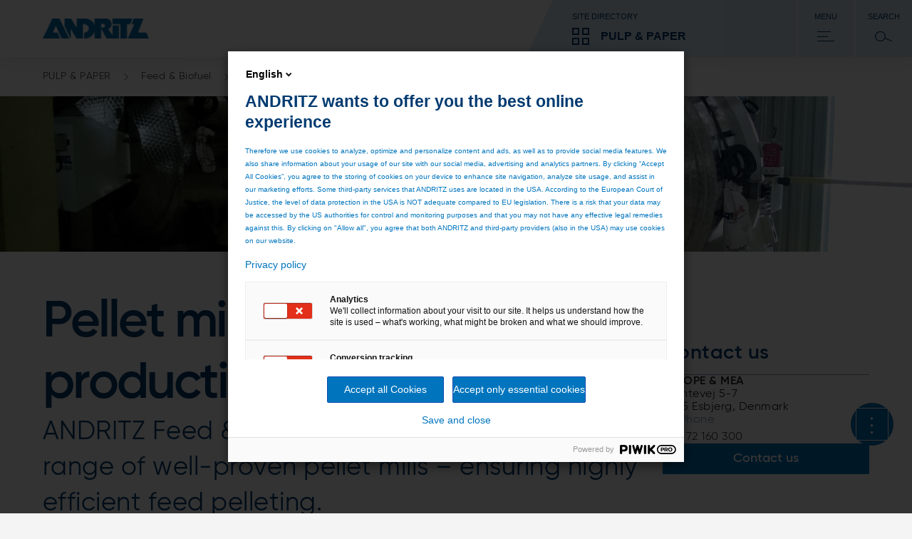

--- FILE ---
content_type: application/javascript
request_url: https://andritz.piwik.pro/ppas.js
body_size: 26104
content:
/*
 JavaScript tracking client

 @source https://github.com/piwik/piwik/blob/master/js/piwik.js
 @license https://opensource.org/licenses/BSD-3-Clause BSD-3 Clause (also in js/LICENSE.txt)
 @license magnet:?xt=urn:btih:c80d50af7d3db9be66a4d0a86db0286e4fd33292&dn=bsd-3-clause.txt BSD-3-Clause
*/
(function(){function O(a){"@babel/helpers - typeof";return O="function"==typeof Symbol&&"symbol"==typeof Symbol.iterator?function(c){return typeof c}:function(c){return c&&"function"==typeof Symbol&&c.constructor===Symbol&&c!==Symbol.prototype?"symbol":typeof c},O(a)}function G(){console.error.apply(console,arguments)}function hd(){console.warn.apply(console,arguments)}function id(){if(gc)return Ya.exports;gc=1;(function(a,c){(function(e,g){a.exports=g()})(jd,function(){function e(r){return r.charAt(0).toUpperCase()+
r.substring(1)}function g(r){return function(){return this[r]}}function h(r){if(r)for(var t=0;t<v.length;t++)if(void 0!==r[v[t]])this["set"+e(v[t])](r[v[t]])}var p=["isConstructor","isEval","isNative","isToplevel"],n=["columnNumber","lineNumber"],q=["fileName","functionName","source"],v=p.concat(n,q,["args"],["evalOrigin"]);h.prototype={getArgs:function(){return this.args},setArgs:function(r){if("[object Array]"!==Object.prototype.toString.call(r))throw new TypeError("Args must be an Array");this.args=
r},getEvalOrigin:function(){return this.evalOrigin},setEvalOrigin:function(r){if(r instanceof h)this.evalOrigin=r;else if(r instanceof Object)this.evalOrigin=new h(r);else throw new TypeError("Eval Origin must be an Object or StackFrame");},toString:function(){var r=this.getFileName()||"",t=this.getLineNumber()||"",F=this.getColumnNumber()||"",K=this.getFunctionName()||"";return this.getIsEval()?r?"[eval] ("+r+":"+t+":"+F+")":"[eval]:"+t+":"+F:K?K+" ("+r+":"+t+":"+F+")":r+":"+t+":"+F}};h.fromString=
function(r){var t=r.indexOf("("),F=r.lastIndexOf(")"),K=r.substring(0,t);t=r.substring(t+1,F).split(",");r=r.substring(F+1);if(0===r.indexOf("@")){var J=/@(.+?)(?::(\d+))?(?::(\d+))?$/.exec(r,""),U=J[1],H=J[2];J=J[3]}return new h({functionName:K,args:t||void 0,fileName:U,lineNumber:H||void 0,columnNumber:J||void 0})};for(var w=0;w<p.length;w++)h.prototype["get"+e(p[w])]=g(p[w]),h.prototype["set"+e(p[w])]=function(r){return function(t){this[r]=!!t}}(p[w]);for(p=0;p<n.length;p++)h.prototype["get"+e(n[p])]=
g(n[p]),h.prototype["set"+e(n[p])]=function(r){return function(t){if(isNaN(parseFloat(t))||!isFinite(t))throw new TypeError(r+" must be a Number");this[r]=Number(t)}}(n[p]);for(n=0;n<q.length;n++)h.prototype["get"+e(q[n])]=g(q[n]),h.prototype["set"+e(q[n])]=function(r){return function(t){this[r]=String(t)}}(q[n]);return h})})(Ya);return Ya.exports}function Ma(a){var c=/^(?:(?:https?|ftp):)\/*(?:[^@?]+@)?([^:/#]+)/.exec(a);return c?c[1]:a}function hc(a){var c=document.createElement("a");c.href=a;return{href:c.href,
hostname:c.hostname,pathname:c.pathname}}function ic(a,c){a=String(a);if(-1===a.indexOf("?"+c+"=")&&-1===a.indexOf("&"+c+"="))return a;var e=a.indexOf("?");if(-1===e)return a;var g=a.substr(e+1);e=a.substr(0,e);if(g){var h="",p=g.indexOf("#");-1!==p&&(h=g.substr(p+1),g=g.substr(0,p));p=g.split("&");for(var n=p.length-1;0<=n;n--)g=p[n].split("=")[0],g===c&&p.splice(n,1);(g=p.join("&"))&&(e=e+"?"+g);h&&(e+="#"+h)}return e}function jc(a){return(a=/^([a-z]+):/.exec(a))?a[1]:null}function tb(a,c){a=String(a).toLowerCase();
c=String(c).toLowerCase();if(a===c)return!0;if("."===c.slice(0,1)){if(a===c.slice(1))return!0;var e=a.length-c.length;if(0<e&&a.slice(e)===c)return!0}return!1}function Za(a,c){var e=document.createElement("a");0!==a.indexOf("//")&&0!==a.indexOf("http")&&(0===a.indexOf("*")&&(a=a.substr(1)),0===a.indexOf(".")&&(a=a.substr(1)),a="http://"+a);e.href=c.toAbsoluteUrl(a);return e.pathname?e.pathname:""}function $a(a,c){return c&&a?0===String(a).indexOf(c):!1}function ub(a,c){var e=(new RegExp("[\\?&#]"+
c+"=([^&#]*)")).exec(a);return e?decodeURIComponent(e[1]):""}function ab(a,c){a=ic(a,c.visitorIdUrlParameter);return c.discardHashTag?a.replace(/#.*/,""):a}function x(a){return"undefined"!==typeof a}function xa(a){return"function"===typeof a}function Na(a){return"object"===O(a)}function P(a){return"string"===typeof a||a instanceof String}function qa(a){return"number"===typeof a||P(a)&&!isNaN(a)&&""!==a}function Oa(a){var c=a.length;"."===a.charAt(--c)&&(a=a.slice(0,c));"*."===a.slice(0,2)&&(a=a.slice(1));
-1!==a.indexOf("/")&&(a=a.substr(0,a.indexOf("/")));return a}function kd(a,c,e){a||(a="");c||(c="");if("translate.googleusercontent.com"===a)""===e&&(e=c),c=ub(c,"u"),a=Ma(c);else if("cc.bingj.com"===a||"webcache.googleusercontent.com"===a||"74.6."===a.slice(0,5))c=document.links[0].href,a=Ma(c);return[a,c,e]}function Z(a,c){if(a&&a.indexOf)return a.indexOf(c);if(!x(a)||null===a||0===a.length)return-1;for(var e=0;e<a.length;){if(a[e]===c)return e;e++}return-1}function kc(a){if(a)return!x(a.children)&&
x(a.childNodes)||x(a.children)?a.children:[]}function vb(a){var c;for(c=a.parentNode;null!==c&&x(c)&&!u.isLinkElement(a);)a=c,c=a.parentNode;return a}function wb(a){return Math.round((a||new Date).getTime()/1E3)}function xb(a,c){a=String(a);return 0===a.lastIndexOf(c,0)}function ya(a,c){a=String(a);return-1!==a.indexOf(c,a.length-c.length)}function lc(a,c){a=String(a);return a.substr(0,a.length-c)}function yb(a,c){var e="(^| )(piwik[_-]"+c;if(a)for(var g=0;g<a.length;g++)e+="|"+a[g];return new RegExp(e+
")( |$)")}function ld(a,c){var e=u.getAttributeValueFromNode(a,"href");if(!e)return!1;var g=e.split("://");if(2!==g.length)return!1;e=g[0].toLowerCase();g=g[1];var h=g.indexOf("?");g=-1===h?g:g.slice(0,h);h=[];for(var p=0;p<c.length;p++){var n=c[p];md.test(n)&&h.push(n)}for(p=0;p<h.length;p++){var q=h[p].split("://");if(2!==q.length)break;n=q[0].toLowerCase();q=q[1];if(e===n&&mc(g,q))return!0}return!1}function mc(a,c){xb(c,"/")||(c="/"+c);xb(a,"/")||(a="/"+a);if("/"===c||"/*"===c||a===c)return!0;
c=String(c).toLowerCase();a=String(a).toLowerCase();if(ya(c,"*"))return(c=c.slice(0,-1))&&"/"!==c&&a!==c?0===a.indexOf(c):!0;ya(a,"/")||(a+="/");ya(c,"/")||(c+="/");return 0===a.indexOf(c)}function nc(a,c,e,g){for(var h=0;h<e.length;h++){var p=Oa(e[h]),n=Za(e[h],g);if(tb(a,p)&&mc(c,n))return!0}return!1}function oc(a,c,e){a=vb(a);if(u.hasNodeAttribute(a,"href")){var g=u.getAttributeValueFromNode(a,"href");if(g&&!$a(g,e.configTrackerUrl)){var h=hc(g),p=h.pathname||Za(g,c);g=h.hostname||Ma(h.href);var n=
g.toLowerCase();h=h.href.replace(g,n);if(!/^(javascript|vbscript|jscript|mocha|livescript|ecmascript|mailto|tel|data|blob):/i.test(h)&&(g=a.className,c=nc(n,p,e.configHostsAlias,c),a=u.hasNodeAttribute(a,"download"),$a(h,e.configTrackerUrl)?e=0:(p=yb(e.configDownloadClasses,"download"),n=yb(e.configLinkClasses,"link"),e=new RegExp("\\.("+e.configDownloadExtensions.join("|")+")([?&#]|$)","i"),e=n.test(g)?"link":a||p.test(g)||e.test(h)?"download":c?0:"link"),e))return{type:e,href:h}}}}function Q(a,
c,e){return 0<=c&&c<=e?"&"+a+"="+c:""}function R(a,c){var e=a[c];return"number"!==typeof e?0:Math.round(e-(a.navigationStart||0))}function nd(a){var c,e={state:"loading"};if(null!==(c=navigator.userAgentData)&&void 0!==c&&c.getHighEntropyValues)navigator.userAgentData.getHighEntropyValues(od).then(function(g){e={state:"available",hints:g};a.onResolve()})["catch"](function(){e={state:"unavailable"};a.onResolve()});else e={state:"unavailable"};return{getState:function(){return e}}}function pc(a){if(!(a instanceof
Array))return{isValid:!1,error:"[enableHeartBeatTimer] - 'timers' parameter if specified, has to be array of numbers. Received: '".concat(a,"'")};if(0===a.length)return{isValid:!1,error:"[enableHeartBeatTimer] - 'timers' cannot be empty array"};for(var c=0;c<a.length;c++)if("number"!==typeof a[c])return{isValid:!1,error:"[enableHeartBeatTimer] - 'timers' array has to contain only numeric values. Received: '".concat(a,"'")};return{isValid:!0}}function pd(a){var c=!1,e=!1,g=!0,h=qc,p,n=0,q=function(){var r=
h[n];p=void 0===r?void 0:window.setTimeout(function(){if(g)a.onPing(ra.PeriodicHeartbeat);n++;q()},1E3*r)},v=function(){e&&(q(),e=!1);g||(g=!0,a.onPing(ra.PeriodicHeartbeat))},w=function(){g=!1;a.onPing(ra.BlurHeartbeat)};return{enable:function(){c=!0;window.addEventListener("focus",v);window.addEventListener("blur",w);document.hasFocus()?q():e=!0},disable:function(){e=c=!1;clearTimeout(p);p=void 0;n=0;window.removeEventListener("focus",v);window.removeEventListener("blur",w)},setTimings:function(r){var t=
pc(r);t.isValid||G(t.error);h=r},isEnabled:function(){return c}}}function qd(){var a=[[/g/g,"10"],[/h/g,"11"],[/i/g,"12"],[/j/g,"13"],[/k/g,"14"],[/l/g,"15"],[/m/g,"16"],[/n/g,"17"],[/o/g,"18"],[/p/g,"19"],[/q/g,"1a"],[/r/g,"1b"],[/s/g,"1c"],[/t/g,"1d"],[/u/g,"1e"],[/v/g,"1f"],[/w/g,"20"],[/x/g,"21"],[/y/g,"22"],[/z/g,"23"],[/_/g,"3e"],[/-/g,"3f"]],c=/^[0-9a-f]{16}$/;return function(e){if(e&&!c.test(e)){e=e.toLowerCase().substr(4,16);for(var g=0;g<a.length;g+=1)e=e.replace(a[g][0],a[g][1]);e=e.substr(0,
16)}return e}}function rd(a){return{transformIfAMPCookie:qd(),getCookieName:function(c){var e=a.getCookiesConfig();return e.cookieNamePrefix+c+"."+e.trackerSiteId+"."+e.domainHash},getCookie:function(c){return a.getCookiesConfig().cookiesDisabled?0:(c=(new RegExp("(^|;)[ ]*"+c+"=([^;]*)")).exec(a.documentAlias.cookie))?a.decodeWrapper(c[2])||0:0},setCookie:function(c,e,g){var h=a.getCookiesConfig();h.msToExpire=g?g.msToExpire||h.msToExpire:h.msToExpire;h.path=g?g.path||h.path:h.path;h.cookiesDisabled||
(e=a.encodeWrapper(e),g=h.msToExpire?new Date(Date.now()+h.msToExpire):void 0,c=c+"="+e+(g?";expires="+g.toUTCString():"")+";path="+(h.path||"/")+(h.domain?";domain="+h.domain:"")+(h.isSecure?";secure":"")+";SameSite=Lax",document.cookie=c)},deleteCookie:function(c){this.setCookie(c,"",{msToExpire:-86400})},hasCookies:function(){if(a.getCookiesConfig().cookiesDisabled)return"0";if(!x(a.navigatorAlias.cookieEnabled)){var c=this.getCookieName("_pk_testcookie");this.setCookie(c,"1");var e="1"===this.getCookie(c)?
"1":"0";this.deleteCookie(c);return e}return a.navigatorAlias.cookieEnabled?"1":"0"}}}function zb(a){function c(g,h){if(window.getComputedStyle)return document.defaultView.getComputedStyle(g,null)[h];if(g.currentStyle)return g.currentStyle[h]}function e(g,h,p,n,q,v,w){var r=g.parentNode,t;a:{for(t=g.parentNode;t;){if(t===document){t=!0;break a}t=t.parentNode}t=!1}if(!t)return!1;if(9===r.nodeType)return!0;if("0"===c(g,"opacity")||"none"===c(g,"display")||"hidden"===c(g,"visibility"))return!1;x(h)&&
x(p)&&x(n)&&x(q)&&x(v)&&x(w)||(h=g.offsetTop,q=g.offsetLeft,n=h+g.offsetHeight,p=q+g.offsetWidth,v=g.offsetWidth,w=g.offsetHeight);if(a===g&&(0===w||0===v)&&"hidden"===c(g,"overflow"))return!1;if(r){if("hidden"===c(r,"overflow")||"scroll"===c(r,"overflow"))if(q+1>r.offsetWidth+r.scrollLeft||q+v-1<r.scrollLeft||h+1>r.offsetHeight+r.scrollTop||h+w-1<r.scrollTop)return!1;g.offsetParent===r&&(q+=r.offsetLeft,h+=r.offsetTop);return e(r,h,p,n,q,v,w)}return!0}return a?e(a):!1}function rc(a){var c=function(za,
aa){return za<<aa|za>>>32-aa},e=function(za){var aa="",ea;for(ea=7;0<=ea;ea--){var Ab=za>>>4*ea&15;aa+=Ab.toString(16)}return aa},g,h=[],p=1732584193,n=4023233417,q=2562383102,v=271733878,w=3285377520,r=[];a=unescape(encodeURIComponent(a));var t=a.length;for(g=0;g<t-3;g+=4){var F=a.charCodeAt(g)<<24|a.charCodeAt(g+1)<<16|a.charCodeAt(g+2)<<8|a.charCodeAt(g+3);r.push(F)}switch(t&3){case 0:g=2147483648;break;case 1:g=a.charCodeAt(t-1)<<24|8388608;break;case 2:g=a.charCodeAt(t-2)<<24|a.charCodeAt(t-
1)<<16|32768;break;case 3:g=a.charCodeAt(t-3)<<24|a.charCodeAt(t-2)<<16|a.charCodeAt(t-1)<<8|128}for(r.push(g);14!==(r.length&15);)r.push(0);r.push(t>>>29);r.push(t<<3&4294967295);for(a=0;a<r.length;a+=16){for(g=0;16>g;g++)h[g]=r[a+g];for(g=16;79>=g;g++)h[g]=c(h[g-3]^h[g-8]^h[g-14]^h[g-16],1);F=p;t=n;var K=q;var J=v;var U=w;for(g=0;19>=g;g++){var H=c(F,5)+(t&K|~t&J)+U+h[g]+1518500249&4294967295;U=J;J=K;K=c(t,30);t=F;F=H}for(g=20;39>=g;g++)H=c(F,5)+(t^K^J)+U+h[g]+1859775393&4294967295,U=J,J=K,K=c(t,
30),t=F,F=H;for(g=40;59>=g;g++)H=c(F,5)+(t&K|t&J|K&J)+U+h[g]+2400959708&4294967295,U=J,J=K,K=c(t,30),t=F,F=H;for(g=60;79>=g;g++)H=c(F,5)+(t^K^J)+U+h[g]+3395469782&4294967295,U=J,J=K,K=c(t,30),t=F,F=H;p=p+F&4294967295;n=n+t&4294967295;q=q+K&4294967295;v=v+J&4294967295;w=w+U&4294967295}H=e(p)+e(n)+e(q)+e(v)+e(w);return H.toLowerCase()}function Aa(a,c){if("undefined"===typeof a)return!0;if("object"!==O(a)||null===a)return G("[".concat(c,"]: parameter 'options' have to be of type object or undefined. Received: ").concat(JSON.stringify(a))),
!1;if("string"===typeof a.currencyCode||"undefined"===typeof a.currencyCode)return!0;G("[".concat(c,"]: parameter 'options.currencyCode' has to be of type string or undefined Received: ").concat(JSON.stringify(a.currencyCode)));return!1}function X(a,c,e,g){if(a.addEventListener)return a.addEventListener(c,e,g),!0;if(a.attachEvent)return a.attachEvent("on"+c,e);a["on"+c]=e}function sd(a){var c={};if(!/MSIE/.test(navigator.userAgent)){if(navigator.mimeTypes&&navigator.mimeTypes.length)for(var e in Bb)if(Object.prototype.hasOwnProperty.call(Bb,
e)){var g=navigator.mimeTypes[Bb[e]];c[e]=g&&g.enabledPlugin?"1":"0"}xa(navigator.javaEnabled)&&navigator.javaEnabled()&&(c.java="1");xa(window.GearsFactory)&&(c.gears="1");c.cookie=a()}a=parseInt(screen.width,10);e=parseInt(screen.height,10);c.res=a+"x"+e;return c}function sc(a,c){c||(c=rc);return c((navigator.userAgent||"")+(navigator.platform||"")+JSON.stringify(a)).slice(0,6)}function tc(a){var c=Math.floor((new Date).getTime()/1E3);a=sc(a);return String(c)+a}function td(a,c,e,g){if(!e.crossDomainTrackingEnabled)return"";
g||(g=ub);a=g(a,e.configVisitorIdUrlParameter);if(!a)return"";a=String(a);g=/^[a-zA-Z0-9]+$/;if(16===a.length&&g.test(a))return a;if(32===a.length&&g.test(a)){a:{g=a.substr(16,32);e=e.configVisitorIdUrlParameterTimeoutInSeconds;g=String(g);c=sc(c);var h=c.length,p=g.substr(-1*h,h);if((g=parseInt(g.substr(0,g.length-h),10))&&p&&p===c){c=Math.floor((new Date).getTime()/1E3);if(0>=e){e=!0;break a}if(c>=g&&c<=g+e){e=!0;break a}}e=!1}if(e)return a.substr(0,16)}return""}function uc(a,c,e){if(a&&u.hasNodeAttribute(a,
"href")){var g=u.getAttributeValueFromNode(a,"href");g&&!$a(g,e.configTrackerUrl)&&(g=(e.crossDomainTrackingLinkDecorator||vc)(g,c+tc(e.browserFeatures),e.configVisitorIdUrlParameter),null!==g&&u.setAnyAttribute(a,"href",g))}}function vc(a,c,e){a=ic(a,e);a=String(a);c||(c="");var g=document.createElement("a");g.href=a;a=g.search.split("&");a.push(encodeURIComponent(e)+"="+encodeURIComponent(c));""===a[0]&&a.shift();g.search=a.join("&");return g.href}function ud(a,c,e){for(var g=[],h=[],p=[],n=0;n<
a.length;n++){var q=a[n];q&&(-1<Z(c,q[0])?g.push(q):-1<Z(e,q[0])?p.push(q):h.push(q))}return{toApplyFirst:g,toApplySecond:h,toApplyLast:p}}function bb(a,c,e){x(e)||(e="");try{return a[c]||e}catch(g){return e}}function Cb(a){if(!a)return!0;var c,e=!0;for(c in a)Object.prototype.hasOwnProperty.call(a,c)&&(e=!1);return e}function Ba(){for(var a=0;a<arguments.length;a+=1){var c=arguments[a];if(!Array.isArray(c)){G("[".concat(I.queueName,".push()]: expected array as argument, got ").concat(JSON.stringify(c),
". Example: ").concat(I.queueName,".push(['methodName', parameters]) or ").concat(I.queueName,".push([function(){}])"));break}for(var e=c.shift(),g=0;g<S.length;g++){var h=S[g];if(xa(e))e.apply(h,c);else if(P(e)){h[e]?h[e].apply(h,c):(h="The method '".concat(e,"' was not found in \"").concat(I.queueName,'" variable.  Please have a look at the Piwik tracker documentation'),G(h));if("addTracker"===e)break;if("setTrackerUrl"===e||"setSiteId"===e)break}}}}function cb(a,c,e,g){if(a.removeEventListener)return a.removeEventListener(c,
e,g),!0;if(a.detachEvent)return a.detachEvent("on"+c,e);a["on"+c]===e&&delete a["on"+c]}function Ca(a){"complete"===C.readyState?a():A.addEventListener?A.addEventListener("load",a):A.attachEvent&&A.attachEvent("onload",a)}function Pa(a){var c=!1;(c=C.attachEvent?"complete"===C.readyState:"loading"!==C.readyState)?a():(C.addEventListener?X(C,"DOMContentLoaded",function g(){C.removeEventListener("DOMContentLoaded",g,!1);c||(c=!0,a())}):C.attachEvent&&(C.attachEvent("onreadystatechange",function g(){"complete"===
C.readyState&&(C.detachEvent("onreadystatechange",g),c||(c=!0,a()))}),C.documentElement.doScroll&&A===A.top&&function h(){if(!c){try{C.documentElement.doScroll("left")}catch(p){setTimeout(h,0);return}c=!0;a()}}()),X(A,"load",function(){c||(c=!0,a())},!1))}function vd(){var a="";try{var c;a=(null===(c=A.top)||void 0===c?void 0:c.document.referrer)||""}catch(e){if(A.parent)try{a=A.parent.document.referrer}catch(g){a=""}}""===a&&(a=C.referrer);return a}function fa(a){return a&&String(a)===a?a.replace(/^\s+|\s+$/g,
""):a}function wc(a,c){return a&&c?a.contains?a.contains(c):a===c?!0:a.compareDocumentPosition?!!(a.compareDocumentPosition(c)&16):!1:!1}function Db(a,c){function e(b){if(!1===Eb||!0===Fb){var d=new Date;null!==Gb&&18E5<d.getTime()-Gb.getTime()||(d=H("ping=".concat(b),null,"ping"),b=b!==ra.PeriodicHeartbeat,q(d,L,null,b,b?"beacon":void 0))}}function g(b,d){var f=new Image(1,1);f.onload=function(){xa(d)&&d()};b=-1!==b.indexOf("send_image=0")?b.replace("&send_image=0","&send_image=1"):b+"&send_image=1";
f.src=ba+(0>ba.indexOf("?")?"?":"&")+b}function h(b,d,f){x(f)&&null!==f||(f=!0);try{var k=A.XMLHttpRequest?new A.XMLHttpRequest:A.ActiveXObject?new ActiveXObject("Microsoft.XMLHTTP"):null;k.open("POST",ba,!0);k.onreadystatechange=function(){4!==this.readyState||200<=this.status&&300>this.status||!f?4===this.readyState&&"function"===typeof d&&d():g(b,d)};k.setRequestHeader("Content-Type",Hb);k.send(b)}catch(l){f&&g(b,d)}}function p(b){b=(new Date).getTime()+b;if(!db||b>db)db=b}function n(b,d){var f=
(new Date).getTime();xc=f;Da&&f<Da?(f=Da-f,setTimeout(b,f),d&&p(f+50),Da+=50):(void 0===Da&&(Da=f+800),b())}function q(b,d,f,k,l){if(Ib){var z=yc.getState();if("loading"===z.state){eb.push({type:"single",request:b,delay:d,callback:f,force:k,method:l});return}"available"===z.state&&(b+=zc(z.hints))}xa(Qa)&&(b=Qa(b)||"");if(!fb&&b){var y=l||gb,D=!f&&sa.sendBeacon&&A.Blob&&65536>=b.length,N=!0;l=function(){if("beacon"===y&&D){var ca=new A.Blob([String(b)],{type:Hb});sa.sendBeacon(ba,ca)?N=!1:h(b,f)}else"POST"===
y||2E3<String(b).length?h(b,f):g(b,f);N&&p(d)};k?l():n(l,N)}}function v(b,d){var f=fb?!1:b?0<b.length:!1;if(f){if(Ib){f=yc.getState();if("loading"===f.state){eb.push({type:"bulk",requests:b,delay:d});return}if("available"===f.state)for(var k=0;k<b.length;k++)b[k]+=zc(f.hints)}if(xa(Qa)){f=[];for(k=0;k<b.length;k++){var l=Qa(b[k]);l&&f.push(l)}if(0>=f.length)return;b=f}var z='{"requests":["?'+b.join('","?')+'"]}';n(function(){h(z,null,!1);"beacon"!==gb&&p(d)},!1)}}function w(){Ac=Bc((hb||Ra)+(ib||
"/")).slice(0,4)}function r(){var b=M.getCookieName("cvar");b=M.getCookie(b);return P(b)&&b.length&&(b=JSON.parse(b),Na(b))?b:{}}function t(){Ea||(Ea=td(jb,ja,{crossDomainTrackingEnabled:Fa,configVisitorIdUrlParameter:"pk_vid",configVisitorIdUrlParameterTimeoutInSeconds:Cc},Dc));var b=wb(new Date),d=M.getCookieName("id");d=M.getCookie(d);return P(d)&&d.length?(d=d.split("."),d[0]=M.transformIfAMPCookie(d[0]),6>d.length&&(d[1]=b,d[2]=0,d[3]=b,d[4]="",d[5]=""),d.unshift("0"),Ea.length&&(d[1]=Ea),d):
d=["1",Ea.length?Ea:"0"===M.hasCookies()?"":Bc((sa.userAgent||"")+(sa.platform||"")+JSON.stringify(ja)+(new Date).getTime()+Math.random()).slice(0,16),b,0,b,"",""]}function F(){var b=t(),d=b[0],f=b[1],k=b[2],l=b[3],z=b[4],y=b[5];x(b[6])||(b[6]="");return{newVisitor:d,uuid:f,createTs:k,visitCount:l,currentVisitTs:z,lastVisitTs:y,lastEcommerceOrderTs:b[6]}}function K(b){Ga&&(x(b)||(b=F()),b=b.uuid+"."+b.createTs+"."+b.visitCount+"."+b.currentVisitTs+"."+b.lastVisitTs+"."+b.lastEcommerceOrderTs,M.setCookie(M.getCookieName("id"),
b,{msToExpire:Jb}))}function J(){var b=ta;ta=!1;var d;for(d=0;d<Kb.length;d++){var f=M.getCookieName(Kb[d]);0!==M.getCookie(f)&&M.deleteCookie(f)}ta=b}function U(b){var d=[];for(f in b)Object.prototype.hasOwnProperty.call(b,f)&&d.push(f);var f={};d.sort();var k=d.length,l;for(l=0;l<k;l++)f[d[l]]=b[d[l]];return f}function H(b,d,f,k){var l=new Date;var z=wb(l);var y=T,D=M.getCookieName("ses"),N=M.getCookieName("cvar"),ca=M.getCookie(D),Ta=Sa||jb;ta&&J();if(fb)return"";D=F();x(k)||(k="");var ua=C.characterSet||
C.charset;ua&&"utf-8"!==ua.toLowerCase()||(ua=void 0);!ca&&(ca=Ha/1E3,!D.lastVisitTs||z-Number(D.lastVisitTs)>ca)&&(D.visitCount=Number(D.visitCount)+1,D.lastVisitTs=D.currentVisitTs,D.currentVisitTs=z);xb(b,"action_name=")&&(Eb=kb,Fb=!!D.uuid,Gb=new Date);b+="&idsite="+Ga+"&rec=1&r="+String(Math.random()).slice(2,8)+"&h="+l.getHours()+"&m="+l.getMinutes()+"&s="+l.getSeconds()+"&url="+E(ab(Ta,{discardHashTag:Ua,visitorIdUrlParameter:"pk_vid"}))+(Lb.length?"&urlref="+E(ab(Lb,{discardHashTag:Ua,visitorIdUrlParameter:"pk_vid"})):
"")+(Ia&&Ia.length?"&uid="+E(Ia):"")+(kb?"&uia=1":"")+(D.uuid?"&_id="+D.uuid:"")+"&_idts="+D.createTs+"&_idvc="+D.visitCount+(D.lastVisitTs?"&_viewts="+D.lastVisitTs:"")+(String(D.lastEcommerceOrderTs).length?"&_ects="+D.lastEcommerceOrderTs:"")+(ua?"&cs="+E(ua):"")+"&ts_n="+E(lb||Mb)+"&ts_v="+E(Nb||Ob)+(Ec?"":"&rmip=1")+(Fc&&kb?"&dda=1":"");if(!Gc)for(m in ja)Object.prototype.hasOwnProperty.call(ja,m)&&(b+="&"+m+"="+ja[m]);l=[];if(d)for(m in d)Object.prototype.hasOwnProperty.call(d,m)&&/^dimension\d+$/.test(m)&&
(z=m.replace("dimension",""),l.push(parseInt(z,10)),l.push(String(z)),b+="&"+m+"="+d[m],delete d[m]);d&&Cb(d)&&(d=null);for(m in ha)Object.prototype.hasOwnProperty.call(ha,m)&&(z=-1===Z(l,m))&&(z=RegExp("[^\x00-\u007f]"),b=(-1!==navigator.userAgent.indexOf("MSIE")||0<navigator.appVersion.indexOf("Trident/"))&&null!==ha[m].match(z)?b+("&dimension"+m+"="+encodeURIComponent(ha[m])):b+("&dimension"+m+"="+ha[m]));for(m in oa)Object.prototype.hasOwnProperty.call(oa,m)&&(z=-1===Z(l,m))&&(b+="&dimension"+
encodeURIComponent(m)+"="+encodeURIComponent(oa[m]));d?b+="&data="+E(JSON.stringify(d)):pa&&(b+="&data="+E(JSON.stringify(pa)));Cb(ka)||(d=U(ka),b+="&cvar="+E(JSON.stringify(d)));Cb(Va)||(d=U(Va),b+="&e_cvar="+E(JSON.stringify(d)));if(T){b+="&_cvar="+E(JSON.stringify(T));for(m in y)Object.prototype.hasOwnProperty.call(y,m)&&(""===T[m][0]||""===T[m][1])&&delete T[m];Hc&&M.setCookie(N,JSON.stringify(T),{msToExpire:Ha})}var m=window.performance||window.mozPerformance||window.msPerformance||window.webkitPerformance;
m=null!==m&&void 0!==m&&m.timing?m.timing:null!==m&&void 0!==m&&m.getEntriesByType?m.getEntriesByType("navigation")[0]:void 0;y=null;Pb&&(Qb?y=Qb:m&&m.requestStart&&m.responseEnd&&(y=m.responseEnd-m.requestStart),null!==y&&(b+="&gt_ms="+Math.max(y,0)));y=m&&m.loadEventEnd&&0!==m.loadEventEnd&&m.fetchStart&&0!==m.fetchStart;Pb&&("log"===f||"ping"===f)&&2>=mb&&!Ic&&y&&(f="",m.unloadEventStart&&0!==m.unloadEventStart&&(f+=Q("t_us",R(m,"unloadEventStart"),65535)),m.unloadEventEnd&&0!==m.unloadEventEnd&&
(f+=Q("t_ue",R(m,"unloadEventEnd"),65535)),m.redirectStart&&0!==m.redirectStart&&(f+=Q("t_rs",R(m,"redirectStart"),65535)),m.redirectEnd&&0!==m.redirectEnd&&(f+=Q("t_re",R(m,"redirectEnd"),65535)),m.secureConnectionStart&&0!==m.secureConnectionStart&&(f+=Q("t_ss",R(m,"secureConnectionStart"),65535)),m.fetchStart&&0!==m.fetchStart&&(f+=Q("t_fs",R(m,"fetchStart"),65535)),m.domainLookupStart&&0!==m.domainLookupStart&&(f+=Q("t_ds",R(m,"domainLookupStart"),65535)),m.connectStart&&0!==m.connectStart&&(f+=
Q("t_cs",R(m,"connectStart"),65535)),m.connectEnd&&0!==m.connectEnd&&(f+=Q("t_ce",R(m,"connectEnd"),65535)),m.requestStart&&0!==m.requestStart&&(f+=Q("t_qs",R(m,"requestStart"),65535)),m.responseStart&&0!==m.responseStart&&(f+=Q("t_as",R(m,"responseStart"),65535)),m.responseEnd&&0!==m.responseEnd&&(f+=Q("t_ae",R(m,"responseEnd"),65535)),m.domLoading&&0!==m.domLoading&&(f+=Q("t_dl",R(m,"domLoading"),65535)),m.domInteractive&&0!==m.domInteractive&&(f+=Q("t_di",R(m,"domInteractive"),16777215)),m.domContentLoadedEventStart&&
0!==m.domContentLoadedEventStart&&(f+=Q("t_ls",R(m,"domContentLoadedEventStart"),16777215)),m.domContentLoadedEventEnd&&0!==m.domContentLoadedEventEnd&&(f+=Q("t_le",R(m,"domContentLoadedEventEnd"),16777215)),m.domComplete&&0!==m.domComplete&&(f+=Q("t_dc",R(m,"domComplete"),16777215)),m.loadEventEnd&&0!==m.loadEventEnd&&(f+=Q("t_ee",R(m,"loadEventEnd"),16777215)),b+=f,Ic=!0);nb&&(b+="&pv_id="+nb);D.lastEcommerceOrderTs=x(k)&&String(k).length?k:D.lastEcommerceOrderTs;K(D);M.setCookie(M.getCookieName("ses"),
"*",{msToExpire:Ha});Rb.length&&(b+="&"+Rb);return b}function za(b){if(!Na(b))return G("Invalid ecommerce product: "+JSON.stringify(b)),!1;if(!Object.prototype.hasOwnProperty.call(b,"sku"))return G("Missing required SKU property in ecommerce product: "+JSON.stringify(b)+"."),!1;var d=O(b.sku);return"string"!==d&&"number"!==d?(G("Product.sku has to be of type string or number. Received: ".concat(d,". In product: ").concat(JSON.stringify(b))),!1):Object.prototype.hasOwnProperty.call(b,"customDimensions")&&
!Na(b.customDimensions)?(G('Invalid "customDimensions" property. Expected Object type, but got: '+JSON.stringify(b)+"."),!1):!0}function aa(b,d,f,k){var l=new Date,z=[];var y=""+la("");y+="&e_t="+b;null!==k&&void 0!==k&&k.currencyCode&&(y+="&cur="+k.currencyCode);if(f){b=f.orderId;k=f.grandTotal;var D=f.subTotal;var N=f.tax;var ca=f.shipping;f=f.discount;if(b){y+="&ec_id="+E(b);var Ta=wb(l)}y+="&revenue="+k;qa(D)&&(y+="&ec_st="+D);qa(N)&&(y+="&ec_tx="+N);qa(ca)&&(y+="&ec_sh="+ca);qa(f)&&(y+="&ec_dt="+
f)}if(d){for(l=0;l<d.length;l+=1){x(d[l].name)||(d[l].name="");if(!x(d[l].category))d[l].category="";else if(d[l].category instanceof Array)for(f=0;f<d[l].category.length;f+=1)P(d[l].category[f])||(d[l].category[f]="");x(d[l].price)&&0!==String(d[l].price).length||(d[l].price=0);x(d[l].quantity)&&0!==String(d[l].quantity).length||(d[l].quantity=1);x(d[l].brand)&&0!==String(d[l].brand).length||(d[l].brand="");x(d[l].variant)&&0!==String(d[l].variant).length||(d[l].variant="");x(d[l].customDimensions)||
(d[l].customDimensions={});f=z;b=f.push;a:for(k=[String(d[l].sku),String(d[l].name),d[l].category,d[l].price,d[l].quantity,d[l].brand,String(d[l].variant),d[l].customDimensions].slice();0<k.length;){D=k[k.length-1];if(!(N=""===D)&&(N=Na(D)))b:{N=void 0;for(N in D)if(Object.hasOwnProperty.call(D,N)){N=!1;break b}N=!0}if(N)k.pop();else break a}b.call(f,k)}y+="&ec_products="+E(JSON.stringify(z))}y=H(y,pa,"ecommerce",Ta);q(y,L)}function ea(b){var d,f=!0;if(b instanceof Array){for(d=0;d<b.length;d+=1)f=
f&&za(b[d]);return f}G("Invalid ecommerce products. Expected value: array of objects. Recieved: "+JSON.stringify(b)+".");return!1}function Ab(b,d){var f;if("object"!==O(b)||null===b)return G("Invalid paymentInformation. Expected object. Recieved: "+JSON.stringify(b)+"."),!1;for(f=0;f<d.length;f+=1){var k=d[f];var l=b[k];if("orderId"===k){if(!x(l)||""===String(l))return G('Invalid paymentInformation. Expected object containing "'+k+'" attribute. Recieved: '+JSON.stringify(b)+"."),!1}else if(!qa(l))return G('Invalid paymentInformation. Expected object containing [number] "'+
k+'" attribute. Recieved: '+JSON.stringify(b)+"."),!1}return!0}function Jc(b,d,f){Aa(f,"ecommerceCartUpdate")||(f=void 0);qa(d)?ea(b)&&aa("cart-update",b,{grandTotal:d},f):G('ecommerceCartUpdate requires [number] "grandTotal" parameter. Recieved: '+JSON.stringify(d)+".")}function Kc(b,d,f){Aa(f,"ecommerceOrder")||(f=void 0);ea(b)&&Ab(d,["orderId","grandTotal"])&&aa("order",b,d,f)}function Lc(){var b,d=[];if(Y){for(b in Y)if(Object.prototype.hasOwnProperty.call(Y,b)){var f={sku:Y[b][0],name:Y[b][1],
category:Y[b][2],price:Y[b][3],quantity:Y[b][4]};d.push(f)}return d}return[]}function la(b){b=(b=b||ob)&&b.text?b.text:b;if(!P(b)){var d=document.getElementsByTagName("title");d&&x(d[0])&&(b=d[0].text)}return"action_name="+E(b||"")}function wd(b,d,f){var k="",l;for(l=0;6>l;l++)k+="abcdefghijklmnopqrstuvwxyz0123456789ABCDEFGHIJKLMNOPQRSTUVWXYZ".charAt(Math.floor(62*Math.random()));nb=k;b=H(la(b),d,"log");q(b,L,f)}function pb(b,d,f,k){if(b=B.buildInteractionRequestParams(b,d,f,k))return H("".concat(b,
"&").concat(la()),null,"contentInteraction")}function Sb(b,d){if(!b||!d)return!1;for(var f=B.findTargetNodes(b),k,l=0;l<f.length;l++)if(k=f[l],wc(k,d)&&B.shouldIgnoreInteraction(k))return!1;f=B.findTargetNodesNoDefault(b);if(!f||0===f.length)return!0;for(l=0;l<f.length;l++)if(k=f[l],wc(k,d))return!0;return!1}function Mc(b,d,f){if(b){var k=B.findParentContentNode(b);if(k&&Sb(k,b)&&(b=B.buildContentBlock(k)))return!b.target&&f&&(b.target=f),B.buildInteractionRequestParams(d,b.name,b.piece,b.target)}}
function Nc(b){if(0===va.length)return!1;var d,f;for(d=0;d<va.length;d++)if((f=va[d])&&f.name===b.name&&f.piece===b.piece&&f.target===b.target)return!0;return!1}function Oc(b){return function(d){if(b){var f=B.findParentContentNode(b),k;d&&(k=d.target||d.srcElement);k||(k=b);if(Sb(f,k)){"beacon"!==gb&&p(L);u.isLinkElement(b)&&u.hasNodeAttributeWithValue(b,"href")&&u.hasNodeAttributeWithValue(b,B.CONTENT_TARGET_ATTR)&&(d=u.getAttributeValueFromNode(b,"href"),$a(d||"",ba)||u.setAnyAttribute(b,B.CONTENT_TARGET_ATTR,
""));d=oc(b,B,{configTrackerUrl:ba,configDownloadClasses:Tb,configLinkClasses:Ub,configDownloadExtensions:ma,configHostsAlias:na});if(Ja&&d&&d.type)return d.type;if(k=B.buildContentBlock(f))if(f=k.name,d=k.piece,k=u.getAttributeValueFromNode(b,B.CONTENT_TARGET_ATTR)||k.target,f=pb("click",f,d,k))return q("".concat(f,"&").concat(la()),L),f}}}}function Pc(b){if(b&&b.length){var d,f,k;for(d=0;d<b.length;d++){var l=B.findTargetNodes(b[d]);for(k=0;k<l.length;k++)(f=l[k])&&!f.contentInteractionTrackingSetupDone&&
(f.contentInteractionTrackingSetupDone=!0,X(f,"click",Oc(f)))}}}function Qc(b,d){if(!b||!b.length)return[];var f,k;for(f=0;f<b.length;f++)Nc(b[f])?(b.splice(f,1),f--):va.push(b[f]);if(!b||!b.length)return[];Pc(d);var l=[];for(f=0;f<b.length;f++)(k=H("".concat(B.buildImpressionRequestParams(b[f].name,b[f].piece,b[f].target),"&").concat(la()),void 0,"contentImpressions"))&&l.push(k);return l}function Wa(b){var d=B.collectContent(b);return Qc(d,b)}function Vb(b){if(!b||!b.length)return[];var d;for(d=
0;d<b.length;d++)B.isNodeVisible(b[d])||(b.splice(d,1),d--);return b&&b.length?Wa(b):[]}function Rc(b,d,f){b=B.buildImpressionRequestParams(b,d,f);return H("".concat(b,"&").concat(la()),null,"contentImpression")}function Sc(b,d){if(b){var f=B.findParentContentNode(b);if(f=B.buildContentBlock(f))return d||(d="Unknown"),pb(d,f.name,f.piece,f.target)}}function Tc(b,d,f,k,l,z){if(0===fa(String(b)).length||0===fa(String(d)).length)return G("Error while logging event: Parameters `category` and `action` must not be empty or filled with whitespaces"),
!1;var y=H;b="e_c="+E(b)+"&e_a="+E(d)+(x(f)?"&e_n="+E(f):"")+(x(k)?"&e_v="+E(k):"");l=y(b+"&"+la(""),l,"event");q(l,L,z)}function Uc(b,d,f,k,l){d="".concat(la(),"&").concat(d,"=").concat(E(ab(b,{discardHashTag:Ua,visitorIdUrlParameter:"pk_vid"})));(b=Mc(l,"click",b))&&(d+="&"+b);f=H(d,f,"link");q(f,L,k,!0,"beacon")}function V(b){!Vc&&"prerendering"in C?C.prerendering?C.addEventListener("prerenderingchange",function f(){C.removeEventListener("prerenderingchange",f);b()}):b():b()}function Wb(b){if(Fa){var d=
vb(b);if(ld(d,na)){uc(d,String(F().uuid),{configVisitorIdUrlParameter:"pk_vid",configTrackerUrl:ba,browserFeatures:ja,crossDomainTrackingLinkDecorator:Xb});return}}if((d=oc(b,B,{configTrackerUrl:ba,configDownloadClasses:Tb,configLinkClasses:Ub,configDownloadExtensions:ma,configHostsAlias:na}))&&d.type)Uc(d.href,d.type,void 0,null,b);else if(Fa){b=vb(b);d=B;var f=na,k=Ra,l=u.getAttributeValueFromNode(b,"href");if(l)if(l=String(l),0!==l.indexOf("//")&&0!==l.indexOf("http://")&&0!==l.indexOf("https://"))d=
!1;else{var z=hc(l),y=z.pathname||Za(l,d);l=(z.hostname||Ma(l)).toLowerCase();d=nc(l,y,f,d)&&!tb(k,Oa(l))?!0:!1}else d=!1;d&&uc(b,String(F().uuid),{configVisitorIdUrlParameter:"pk_vid",configTrackerUrl:ba,browserFeatures:ja,crossDomainTrackingLinkDecorator:Xb})}}function Xa(b){return function(d){d=d||A.event;a:{var f=d;var k=f.which,l=O(f.button);k||"undefined"===l||(C.all&&!C.addEventListener?f.button&1?k=1:f.button&2?k=3:f.button&4&&(k=2):0===f.button||"0"===f.button?k=1:f.button&1?k=2:f.button&
2&&(k=3));switch(k){case 1:f="left";break a;case 2:f="middle";break a;case 3:f="right";break a}f=void 0}k=d.target||d.srcElement;"click"===d.type?(d=!1,b&&"middle"===f&&(d=!0),k&&!d&&Wb(k)):"mousedown"===d.type?"middle"===f&&k?(qb=f,rb=k):qb=rb=null:"mouseup"===d.type?(f===qb&&k===rb&&Wb(k),qb=rb=null):"contextmenu"===d.type&&Wb(k)}}function xd(b){function d(k){if(k.target){var l=k.target;if(l.closest)l=l.closest("a");else for(;l&&"A"!==l.tagName;)l=l.parentNode;Yb&&l&&!yb(Wc,"ignore").test(l.className)&&
Xa(b)(k)}}function f(){cb(document.body,"click",d,!1);b&&(cb(document.body,"mouseup",d,!1),cb(document.body,"mousedown",d,!1),cb(document.body,"contextmenu",d,!1))}Ja||(X(document.body,"click",d,!1),b&&(X(document.body,"mouseup",d,!1),X(document.body,"mousedown",d,!1),X(document.body,"contextmenu",d,!1)),Ja=f)}function Xc(b,d,f){function k(){l=!0}if(Ka)return!0;Ka=!0;var l=!1,z,y;Ca(function(){function D(m){setTimeout(function(){Ka&&(l=!1,f.trackVisibleContentImpressions(),D(m))},m)}function N(m){setTimeout(function(){Ka&&
(l&&(l=!1,f.trackVisibleContentImpressions()),N(m))},m)}function ca(m){if(!m)return!1;var W=m.getBoundingClientRect();if(0>=W.width||0>=W.height)return!1;W=null;if(A.getComputedStyle){var da;W=null===(da=C.defaultView)||void 0===da?void 0:da.getComputedStyle(m,null)}else!W&&m.currentStyle?W=m.currentStyle:W||(W={});return"0"===W.opacity||"none"===W.display||"hidden"===W.visibility?!1:m.parentNode instanceof Element?ca(m.parentNode):!0}function Ta(m){var W=[],da;for(da=0;da<m.length;da+=1)m[da].isIntersecting&&
ca(m[da].target)&&B.isOrWasNodeInViewport(m[da].target)&&W.push(m[da].target);m=Wa(W);v(m,L)}function ua(){if(A.IntersectionObserver){wa||(wa=new A.IntersectionObserver(Ta,{threshold:0}));var m=B.findContentNodes();for(y=0;y<m.length;y+=1)m[y].getAttribute(B.CONTENT_WATCHED_ATTR)||(wa.observe(m[y]),m[y].setAttribute(B.CONTENT_WATCHED_ATTR,"1"));return!0}return!1}(b||d&&0<d)&&ua();if(b){z=["scroll","resize"];for(y=0;y<z.length;y++)C.addEventListener?C.addEventListener(z[y],k):A.attachEvent("on"+z[y],
k);N(100)}d&&0<d&&(d=parseInt(d,10),D(d))})}function Yc(b,d,f,k){if(Zb){var l=String(b).substring(0,16E3);V(function(){var z=d+":"+f;k&&(z+=":"+k);var y=JSON.stringify({category:"JavaScript Errors",action:z,message:l});Zc&&-1!==Z($b,y)||($b.push(y),Tc("JavaScript Errors",z,l))})}}var ac=kd(C.domain,A.location.href,vd()),Ra=Oa(ac[0]),jb=ac[1],Lb=ac[2],Zb=!1,gb="beacon",Ec=!0,Fc=!1,Ib=!1,Hb="application/x-www-form-urlencoded; charset=UTF-8",ba=a||"",bc="",Rb="",Ga=c||"",kb=!1,Gc=!1,Eb=null,Fb=null,
Ia="",Ea="",cc=10,Sa,ob="",ma="7z aac apk arc arj asf asx avi azw3 bin csv deb dmg doc docx epub exe flv gif gz gzip hqx ibooks jar jpg jpeg js mobi mp2 mp3 mp4 mpg mpeg mov movie msi msp odb odf odg ods odt ogg ogv pdf phps png ppt pptx qt qtm ra ram rar rpm sea sit tar tbz tbz2 bz bz2 tgz torrent txt wav wma wmv wpd xls xlsx xml z zip".split(" "),na=[Ra],Wc=[],Tb=[],Ub=[],L=500,Gb=null,$c=!1,Ua=!1,pa,ad="_pk_",Cc=180,hb,ib,bd=!1,ta=!1,cd=!0,fb=!1,Vc=!1,Jb=339552E5,Ha=18E5,Pb=!0,Qb=0,Hc=!1,T,ka=
{},Va={},Qa,ha={},oa={},dc=200,Y={},ja={},va=[],Ka=!1,wa,Da,Ja=!1,Yb=!1,Fa=!1,Xb=vc,Dc=ub,xc=null,qb,rb,Bc=rc,Ac,nb,mb=0,Zc=!1,$b=[],Kb=["id","ses","cvar"],Mb="jstc",Ob="2.28.6",lb="",Nb="",yc=nd({onResolve:function(){for(var b=0;b<eb.length;b++){var d=eb[b];if("single"===d.type)q(d.request,d.delay,d.callback,d.force,d.method);else if("bulk"===d.type)v(d.requests,d.delay);else throw Error("[processQueue] unprocessable request type: ".concat(d));}}});try{ob=C.title}catch(b){ob=""}var La=pd({onPing:e}),
M=rd({decodeWrapper:yd,encodeWrapper:E,getCookiesConfig:function(){return{cookiesDisabled:ta,domain:hb,path:ib,isSecure:bd,trackerSiteId:Ga,cookieNamePrefix:ad,domainHash:Ac}},documentAlias:C,navigatorAlias:sa}),eb=[];this.setCustomVariableMaximumLength=function(b){dc=b};ja=sd(M.hasCookies);w();this.getQuery=function(){return u};this.getContent=function(){return B};this.buildContentImpressionRequest=Rc;this.buildContentInteractionRequest=pb;this.buildContentInteractionRequestNode=Sc;this.getContentImpressionsRequestsFromNodes=
Wa;this.getCurrentlyVisibleContentImpressionsRequestsIfNotTrackedYet=Vb;this.trackCallbackOnLoad=Ca;this.trackCallbackOnReady=Pa;this.buildContentImpressionsRequests=Qc;this.wasContentImpressionAlreadyTracked=Nc;this.appendContentInteractionToRequestIfPossible=Mc;this.setupInteractionsTracking=Pc;this.trackContentImpressionClickInteraction=Oc;this.internalIsNodeVisible=zb;this.isNodeAuthorizedToTriggerInteraction=Sb;this.getDomains=function(){return na};this.getConfigIdPageView=function(){return nb};
this.getConfigDownloadExtensions=function(){return ma};this.enableTrackOnlyVisibleContent=function(b,d){return Xc(b,d,this)};this.clearTrackedContentImpressions=function(){va=[]};this.getTrackedContentImpressions=function(){return va};this.clearEnableTrackOnlyVisibleContent=function(){Ka=!1;wa&&wa.disconnect();wa=void 0};this.disableLinkTracking=function(){"function"===typeof Ja&&Ja();Yb=Ja=!1};this.getConfigVisitorCookieTimeout=function(){return Jb};this.removeAllAsyncTrackersButFirst=function(){S=
[S[0]]};this.ping=function(){var b=H("ping=6",null,"ping");q(b,L)};this.getVisitorId=function(){return F().uuid};this.getVisitorInfo=function(){return t()};this.setTrackerUrl=function(b){ba=b};this.getTrackerUrl=function(){return ba};this.getPiwikUrl=function(){var b=this.getTrackerUrl();if(bc)b=bc;else{b=B.toAbsoluteUrl(b);var d=String(b);-1!==d.indexOf("?")&&(d=b.indexOf("?"),b=b.slice(0,d));ya(b,"ppms.php")?b=lc(b,8):ya(b,".php")&&(d=b.lastIndexOf("/"),b=b.slice(0,d+1));ya(b,"/js/")&&(b=lc(b,3))}return b};
this.addTracker=function(b,d){if(!d)throw Error("A siteId must be given to add a new tracker");x(b)&&null!==b||(b=this.getTrackerUrl());var f=new Db(b,d);S.push(f);return f};this.getSiteId=function(){return Ga};this.setSiteId=function(b){Ga=b;K();if(cd){var d=this.getTrackerUrl(),f=C.createElement("script");f.setAttribute("id","ppas_container_configuration");f.setAttribute("data-appid",b);b=f.setAttribute;var k=C.createElement("a");k.href=d;b.call(f,"data-host",k.host);C.getElementsByTagName("head")[0].appendChild(f)}};
this.setVisitorIdCookie=function(){K()};this.resetUserId=function(){Ia=""};this.setUserIsAnonymous=function(b){kb=b};this.setSessionIdStrictPrivacyMode=function(b){Gc=b};this.setTimingDataSamplingOnPageLoad=function(b){!0===b&&(b=1);!1===b&&(b=0);b=parseInt(b,10);0>b?b=0:100<b&&(b=100);cc=b};this.getTimingDataSamplingOnPageLoad=function(){return cc};this.setUserId=function(b){x(b)&&b.length&&(Ia=b)};this.getUserId=function(){return Ia};this.setCustomData=function(b,d){Na(b)?pa=b:(pa||(pa={}),pa[b]=
d)};this.getCustomData=function(){return pa};this.setCustomRequestProcessing=function(b){Qa=b};this.appendToTrackingUrl=function(b){Rb=b};this.getRequest=function(b){return H(b)};this.setCustomDimension=function(b,d){b=parseInt(b,10);0<b&&(Object.prototype.hasOwnProperty.call(oa,b)?hd("Custom dimension "+b+' was already set by "setCustomDimensionValue" method. Value set by "setCustomDimension" will be ignored.'):(x(d)||(d=""),P(d)||(d=String(d)),ha[b]=d))};this.getCustomDimension=function(b){b=parseInt(b,
10);if(0<b&&Object.prototype.hasOwnProperty.call(ha,b))return ha[b]};this.deleteCustomDimension=function(b){b=parseInt(b,10);0<b&&(delete ha[b],delete oa[b])};this.setCustomDimensionValue=function(b,d){b=parseInt(b,10);0<b&&(x(d)||(d=""),P(d)||(d=String(d)),oa[b]=d,delete ha[b])};this.getCustomDimensionValue=function(b){b=parseInt(b,10);if(0<b&&Object.prototype.hasOwnProperty.call(oa,b))return oa[b]};this.setCustomVariable=function(b,d,f,k){x(k)||(k="visit");x(d)&&(x(f)||(f=""),0<b&&(d=P(d)?d:String(d),
f=P(f)?f:String(f),d=[d.slice(0,dc),f.slice(0,dc)],"visit"===k||2===k?(T||(T=r()),T[b]=d):"page"===k||3===k?ka[b]=d:"event"===k&&(Va[b]=d)))};this.getCustomVariable=function(b,d){x(d)||(d="visit");if("page"===d||3===d)var f=ka[b];else if("event"===d)f=Va[b];else if("visit"===d||2===d)T||(T=r()),f=T[b];return!x(f)||f&&""===f[0]?!1:f};this.deleteCustomVariable=function(b,d){this.getCustomVariable(b,d)&&this.setCustomVariable(b,"","",d)};this.deleteCustomVariables=function(b){if("page"===b||3===b)ka=
{};else if("event"===b)Va={};else if("visit"===b||2===b)T={}};this.storeCustomVariablesInCookie=function(){Hc=!0};this.setLinkTrackingTimer=function(b){L=b};this.getLinkTrackingTimer=function(){return L};this.setDownloadExtensions=function(b){P(b)&&(b=b.split("|"));ma=b};this.addDownloadExtensions=function(b){var d;P(b)&&(b=b.split("|"));for(d=0;d<b.length;d++)ma.push(b[d])};this.removeDownloadExtensions=function(b){var d,f=[];P(b)&&(b=b.split("|"));for(d=0;d<ma.length;d++)-1===Z(b,ma[d])&&f.push(ma[d]);
ma=f};this.setDomains=function(b){na=P(b)?[b]:b;b=!1;for(var d=0;d<na.length;d++){var f=String(na[d]);if(tb(Ra,Oa(f))){b=!0;break}if((f=Za(f,B))&&"/"!==f&&"/*"!==f){b=!0;break}}b||na.push(Ra)};this.enableCrossDomainLinking=function(){Fa=!0};this.disableCrossDomainLinking=function(){Fa=!1};this.isCrossDomainLinkingEnabled=function(){return Fa};this.customCrossDomainLinkDecorator=function(b){Xb=b};this.customCrossDomainLinkVisitorIdGetter=function(b){Dc=b};this.setCrossDomainLinkingTimeout=function(b){Cc=
b};this.getCrossDomainLinkingUrlParameter=function(){var b=F().uuid;return E("pk_vid")+"="+E(String(b)+tc(ja))};this.setIgnoreClasses=function(b){Wc=P(b)?[b]:b};this.setRequestMethod=function(b){gb=b||"beacon"};this.setRequestContentType=function(b){Hb=b||"application/x-www-form-urlencoded; charset=UTF-8"};this.setReferrerUrl=function(b){Lb=b};this.setCustomUrl=function(b){if("string"!==typeof b)G("[setCustomUrl]: url must be a string, got: ".concat(JSON.stringify(b)));else{var d=jb,f=Ua;jc(b)?Sa=
b:"/"===b.slice(0,1)?Sa=jc(d)+"://"+Ma(d)+b:(d=ab(d,{discardHashTag:f,visitorIdUrlParameter:"pk_vid"}),f=d.indexOf("?"),0<=f&&(d=d.slice(0,f)),f=d.lastIndexOf("/"),f!==d.length-1&&(d=d.slice(0,f+1)),Sa=d+b)}};this.getCurrentUrl=function(){return Sa||jb};this.setDocumentTitle=function(b){ob=b};this.setAPIUrl=function(b){bc=b};this.setDownloadClasses=function(b){Tb=P(b)?[b]:b};this.setLinkClasses=function(b){Ub=P(b)?[b]:b};this.discardHashTag=function(b){Ua=b};this.setCookieNamePrefix=function(b){ad=
b;T=r()};this.setCookieDomain=function(b){hb=Oa(b);w()};this.getCookieDomain=function(){return hb};this.hasCookies=function(){return"1"===M.hasCookies()};this.setSessionCookie=function(b,d,f){if(!b)throw Error("Missing cookie name");x(f)||(f=Ha);Kb.push(b);M.setCookie(M.getCookieName(b),d,{msToExpire:f})};this.getCookie=function(b){b=M.getCookie(M.getCookieName(b));return 0===b?null:b};this.setCookiePath=function(b){ib=b;w()};this.getCookiePath=function(){return ib};this.setVisitorCookieTimeout=function(b){Jb=
1E3*b};this.setSessionCookieTimeout=function(b){Ha=1E3*b};this.getSessionCookieTimeout=function(){return Ha};this.setReferralCookieTimeout=function(){};this.setSecureCookie=function(b){bd=b};this.disableCookies=function(){ta=!0;Ga&&J()};this.enableCookies=function(){ta=!1};this.deleteCookies=function(){J()};this.setSiteInspectorSetup=function(b){cd=b};this.setDoNotTrack=function(b){var d=sa.doNotTrack||sa.msDoNotTrack;(fb=b&&("yes"===d||"1"===d))&&this.disableCookies()};this.addListener=function(b,
d){var f=d;"undefined"===O(f)&&(f=!0);X(b,"click",Xa(!!f),!1);f&&(X(b,"mouseup",Xa(f),!1),X(b,"mousedown",Xa(f),!1),X(b,"contextmenu",Xa(f),!1))};this.enableLinkTracking=function(b){this.disableLinkTracking();"undefined"===typeof b&&(b=!0);Yb=!0;V(function(){Pa(function(){xd(b)})})};this.enableJSErrorTracking=function(b){x(b)||(b=!0);if(!Zb){Zb=!0;Zc=b;var d=A.onerror;A.onerror=function(f,k,l,z,y){Yc(f,k,l,z);return d?d(f,k,l,z,y):!1}}};this.disablePerformanceTracking=function(){Pb=!1};this.setGenerationTimeMs=
function(b){Qb=parseInt(b,10)};this.enableHeartBeatTimer=function(b){if(b){var d=pc(b);if(!d.isValid){G(d.error);return}}else b=qc;La.setTimings(b);$c=!0;null!==xc&&La.enable()};this.disableHeartBeatTimer=function(){La.disable()};this.killFrame=function(){A.location!==A.top.location&&(A.top.location=A.location)};this.redirectFile=function(b){"file:"===A.location.protocol&&(A.location=b)};this.setCountPreRendered=function(b){Vc=b};this.trackGoal=function(b,d,f,k){Aa(k,"trackGoal")||(k=void 0);V(function(){var l=
k;l=H("idgoal="+b+(d?"&revenue="+d:"")+"&"+la("")+(null!==l&&void 0!==l&&l.currencyCode?"&cur="+l.currencyCode:""),f,"goal");q(l,L)})};this.trackLink=function(b,d,f,k){V(function(){Uc(b,d,f,k)})};this.getNumTrackedPageViews=function(){return mb};this.trackHeartBeat=function(b){var d=!C.hasFocus||C.hasFocus();La.isEnabled()&&d&&(!1===Eb||!0===Fb)&&(d=ra.PeriodicHeartbeat,null!==b&&void 0!==b&&b.lastHeartbeat&&(d=ra.LastHeartbeat),null!==b&&void 0!==b&&b.blurHeartbeat&&(d=ra.BlurHeartbeat),e(d))};this.trackPageView=
function(b,d,f){va=[];$b=[];V(function(){mb++;wd(b,d,f);$c&&!La.isEnabled()&&La.enable();1>=mb&&cc>=Math.floor(100*Math.random()+1)&&Ca(function(){setTimeout(function(){var k=H("ping=5",null,"ping");q(k,L)},0)})})};this.trackAllContentImpressions=function(){V(function(){Pa(function(){var b=B.findContentNodes();b=Wa(b);v(b,L)})})};this.trackVisibleContentImpressions=function(b,d){x(b)||(b=!0);x(d)||(d=750);Xc(b,d,this);wa||V(function(){Ca(function(){var f=B.findContentNodes();f=Vb(f);v(f,L)})})};this.trackContentImpression=
function(b,d,f){b=fa(b);d=fa(d||"Unknown");f=fa(f||"");b&&V(function(){var k=Rc(b,d,f);q(k,L)})};this.trackContentImpressionsWithinNode=function(b){b&&V(function(){Ka?Ca(function(){var d=B.findContentNodesWithinNode(b);d=Vb(d);v(d,L)}):Pa(function(){var d=B.findContentNodesWithinNode(b);d=Wa(d);v(d,L)})})};this.trackContentInteraction=function(b,d,f,k){b=fa(b);d=fa(d);f=fa(f||"Unknown");k=fa(k||"");b&&d&&V(function(){var l=pb(b,d,f,k);l&&q(l,L)})};this.trackContentInteractionNode=function(b,d){b&&
V(function(){var f=Sc(b,d);f&&q(f,L)})};this.logAllContentBlocksOnPage=function(){var b=B.findContentNodes();b=B.collectContent(b);console.log(b)};this.trackEvent=function(b,d,f,k,l,z){x(k)&&!qa(k)&&G("[trackEvent]: Value parameter must be a number or number representation. Received: ".concat(JSON.stringify(k)));V(function(){Tc(b,d,f,k,l,z)})};this.trackSiteSearch=function(b,d,f,k){V(function(){var l=H("search="+E(b)+(d?"&search_cats="+E(JSON.stringify(P(d)?[d]:d)):"")+(x(f)?"&search_count="+f:""),
k,"sitesearch");q(l,L)})};this.setEcommerceView=function(b,d,f,k){x(f)&&f.length?f instanceof Array&&(f=JSON.stringify(f)):f="";ka[5]=["_pkc",f];x(k)&&String(k).length&&(ka[2]=["_pkp",k]);if(x(b)&&b.length||x(d)&&d.length)x(b)&&b.length&&(ka[3]=["_pks",b]),x(d)&&d.length||(d=""),ka[4]=["_pkn",d]};this.getEcommerceItems=function(){return JSON.parse(JSON.stringify(Y))};this.addEcommerceItem=function(b,d,f,k,l){b.length&&(Y[b]=[b,d,f,k,l])};this.removeEcommerceItem=function(b){b.length&&delete Y[b]};
this.clearEcommerceCart=function(){Y={}};this.trackEcommerceOrder=function(b,d,f,k,l,z){String(b).length&&x(d)&&(Kc(Lc(),{orderId:b,grandTotal:d,subTotal:f,tax:k,shipping:l,discount:z}),Y={})};this.trackEcommerceCartUpdate=function(b){Jc(Lc(),b)};this.ecommerceProductDetailView=function(b,d){Aa(d,"ecommerceProductDetailView")||(d=void 0);ea(b)&&aa("product-detail-view",b,void 0,d)};this.ecommerceAddToCart=function(b,d){Aa(d,"ecommerceAddToCart")||(d=void 0);ea(b)&&aa("add-to-cart",b,void 0,d)};this.ecommerceRemoveFromCart=
function(b,d){Aa(d,"ecommerceRemoveFromCart")||(d=void 0);ea(b)&&aa("remove-from-cart",b,void 0,d)};this.ecommerceCartUpdate=Jc;this.ecommerceOrder=Kc;this.trackError=function(b){if(b){try{var d=zd.parse(b);var f=d[0]}catch(k){}Yc(bb(b,"message"),bb(f,"fileName"),bb(f,"lineNumber"),bb(f,"columnNumber"))}};this.trackRequest=function(b,d,f,k){V(function(){var l=H(b,d,k);q(l,L,f)})};this.deanonymizeUser=function(){this.setUserIsAnonymous(!1);var b=H("ping=4",null,"ping");q(b,L)};this.getTrackingSource=
function(){return[Mb,Ob]};this.setTrackingSource=function(b,d){Mb=String(b);void 0!==d&&(Ob=String(d))};this.setTrackingSourceProvider=function(b,d){"string"!==typeof b?G("[setTrackingSourceProvider]: 'provider' has to be of type string"):"string"!==typeof d?G("[setTrackingSourceProvider]: 'providerVersion' has to be of type string"):(lb=b,Nb=d)};this.getTrackingSourceProvider=function(){if(lb)return[lb,Nb]};this.setIpTracking=function(b){Ec=b};this.setDeviceDataAnonymization=function(b){"boolean"!==
typeof b?G("setDeviceDataAnonymization: The value for device data anonymization must be a boolean"):Fc=b};this.setEnableClientHints=function(b){"boolean"!==typeof b?G("[setEnableClientHints]: The value for enabling client hints must be a boolean"):Ib=b};ec.trigger("TrackerSetup",[this])}function Ad(a,c){var e={},g,h;for(g=0;g<c.length;g++){var p=c[g];e[p]=1;for(h=0;h<a.length;h++)if(a[h]&&a[h][0]){var n=a[h][0];p===n&&(Ba(a[h]),delete a[h],1<e[n]&&"addTracker"!==n&&"enableLinkTracking"!==n&&"setSecureCookie"!==
n&&"enableCrossDomainLinking"!==n&&G("The method "+n+' is registered more than once in "'+I.queueName+'" variable. Only the last call has an effect. Please have a look at the multiple Piwik trackers documentation'),e[n]++)}}Ba(["setVisitorIdCookie"])}function dd(a,c){var e=new Db(a,c);S.push(e);var g=window[I.queueName].splice(0,window[I.queueName].length),h=ud(g,ed,Bd),p=h.toApplySecond;g=h.toApplyLast;Ad(h.toApplyFirst,ed);for(h=0;h<p.length;h++)Ba(p[h]);p=window[I.queueName];for(h=0;h<p.length;h++)Ba(p[h]);
for(p=0;p<g.length;p++)Ba(g[p]);if("number"===typeof window[I.queueName].length){var n={push:Ba},q=Date.now();window[I.queueName]=n;var v=setInterval(function(){6E4<Date.now()-q?clearInterval(v):window[I.queueName]!==n&&(G("Matomo javascript tracker or Piwik PRO javascript tracker was already initiated on this page. Please check the tracker setup. Matomo conflict can be resolved using these instructions: https://help.piwik.pro/support/questions/can-i-use-piwik-pro-and-matomo-at-the-same-time/."),
clearInterval(v))},1E3)}else G("Matomo javascript tracker or Piwik PRO javascript tracker was already initiated on this page. Please check the tracker setup. Matomo conflict can be resolved using these instructions: https://help.piwik.pro/support/questions/can-i-use-piwik-pro-and-matomo-at-the-same-time/.");return e}function Cd(a,c,e,g){function h(n){try{if(window["piwik_"+n])return window["piwik_"+n]}catch(q){}}var p=window.PPAS.getTracker(e,c);p.setDocumentTitle(a);p.setCustomData(g);(a=h("tracker_pause"))&&
p.setLinkTrackingTimer(a);(a=h("download_extensions"))&&p.setDownloadExtensions(a);(a=h("hosts_alias"))&&p.setDomains(a);(a=h("ignore_classes"))&&p.setIgnoreClasses(a);p.setTimingDataSamplingOnPageLoad(0);p.trackPageView();h("install_tracker")&&(window.piwik_track=function(n,q,v,w){p.setSiteId(q);p.setTrackerUrl(v);p.trackLink(n,w)},p.enableLinkTracking())}var I={queueName:"_ppas",objectName:"PPAS"},sb={exports:{}},Ya={exports:{}},jd=Ya.exports,gc,Dd=sb.exports,fd,zd=function(a){return a&&a.__esModule&&
Object.prototype.hasOwnProperty.call(a,"default")?a["default"]:a}(function(){if(fd)return sb.exports;fd=1;(function(a,c){(function(e,g){a.exports=g(id())})(Dd,function(e){var g=/(^|@)\S+:\d+/,h=/^\s*at .*(\S+:\d+|\(native\))/m,p=/^(eval@)?(\[native code])?$/;return{parse:function(n){if("undefined"!==typeof n.stacktrace||"undefined"!==typeof n["opera#sourceloc"])return this.parseOpera(n);if(n.stack&&n.stack.match(h))return this.parseV8OrIE(n);if(n.stack)return this.parseFFOrSafari(n);throw Error("Cannot parse given Error object");
},extractLocation:function(n){if(-1===n.indexOf(":"))return[n];n=/(.+?)(?::(\d+))?(?::(\d+))?$/.exec(n.replace(/[()]/g,""));return[n[1],n[2]||void 0,n[3]||void 0]},parseV8OrIE:function(n){return n.stack.split("\n").filter(function(q){return!!q.match(h)},this).map(function(q){-1<q.indexOf("(eval ")&&(q=q.replace(/eval code/g,"eval").replace(/(\(eval at [^()]*)|(,.*$)/g,""));var v=q.replace(/^\s+/,"").replace(/\(eval code/g,"(").replace(/^.*?\s+/,""),w=v.match(/ (\(.+\)$)/);v=w?v.replace(w[0],""):v;
var r=this.extractLocation(w?w[1]:v);v=w&&v||void 0;w=-1<["eval","<anonymous>"].indexOf(r[0])?void 0:r[0];return new e({functionName:v,fileName:w,lineNumber:r[1],columnNumber:r[2],source:q})},this)},parseFFOrSafari:function(n){return n.stack.split("\n").filter(function(q){return!q.match(p)},this).map(function(q){-1<q.indexOf(" > eval")&&(q=q.replace(/ line (\d+)(?: > eval line \d+)* > eval:\d+:\d+/g,":$1"));if(-1===q.indexOf("@")&&-1===q.indexOf(":"))return new e({functionName:q});var v=/((.*".+"[^@]*)?[^@]*)(?:@)/,
w=q.match(v);w=w&&w[1]?w[1]:void 0;v=this.extractLocation(q.replace(v,""));return new e({functionName:w,fileName:v[0],lineNumber:v[1],columnNumber:v[2],source:q})},this)},parseOpera:function(n){return!n.stacktrace||-1<n.message.indexOf("\n")&&n.message.split("\n").length>n.stacktrace.split("\n").length?this.parseOpera9(n):n.stack?this.parseOpera11(n):this.parseOpera10(n)},parseOpera9:function(n){var q=/Line (\d+).*script (?:in )?(\S+)/i;n=n.message.split("\n");for(var v=[],w=2,r=n.length;w<r;w+=2){var t=
q.exec(n[w]);t&&v.push(new e({fileName:t[2],lineNumber:t[1],source:n[w]}))}return v},parseOpera10:function(n){var q=/Line (\d+).*script (?:in )?(\S+)(?:: In function (\S+))?$/i;n=n.stacktrace.split("\n");for(var v=[],w=0,r=n.length;w<r;w+=2){var t=q.exec(n[w]);t&&v.push(new e({functionName:t[3]||void 0,fileName:t[2],lineNumber:t[1],source:n[w]}))}return v},parseOpera11:function(n){return n.stack.split("\n").filter(function(q){return!!q.match(g)&&!q.match(/^Error created at/)},this).map(function(q){var v=
q.split("@"),w=this.extractLocation(v.pop()),r=v.shift()||"";v=r.replace(/<anonymous function(: (\w+))?>/,"$2").replace(/\([^)]*\)/g,"")||void 0;var t;r.match(/\(([^)]*)\)/)&&(t=r.replace(/^[^(]+\(([^)]*)\)$/,"$1"));t=void 0===t||"[arguments not available]"===t?void 0:t.split(",");return new e({functionName:v,args:t,fileName:w[0],lineNumber:w[1],columnNumber:w[2],source:q})},this)}}})})(sb);return sb.exports}()),u={htmlCollectionToArray:function(a){var c=[],e;if(!a||!a.length)return c;for(e=0;e<a.length;e++)c.push(a[e]);
return c},find:function(a){if(!document.querySelectorAll||!a)return[];a=document.querySelectorAll(a);return u.htmlCollectionToArray(a)},findMultiple:function(a){if(!a||!a.length)return[];var c,e=[];for(c=0;c<a.length;c++){var g=u.find(a[c]);e=e.concat(g)}return e=u.makeNodesUnique(e)},findNodesByTagName:function(a,c){if(!a||!c||!a.getElementsByTagName)return[];var e=a.getElementsByTagName(c);return u.htmlCollectionToArray(e)},makeNodesUnique:function(a){var c=[].concat(a);a.sort(function(n,q){if(n===
q)return 0;var v=Z(c,n),w=Z(c,q);return v===w?0:v>w?-1:1});if(1>=a.length)return a;var e=0,g=0,h=[],p;for(p=a[e++];p;)p===a[e]&&(g=h.push(e)),p=a[e++]||null;for(;g--;)a.splice(h[g],1);return a},getAttributeValueFromNode:function(a,c){if(u.hasNodeAttribute(a,c)){if(a&&a.getAttribute)return a.getAttribute(c);if(a&&a.attributes&&"undefined"!==O(a.attributes[c])){if(a.attributes[c].value)return a.attributes[c].value;if(a.attributes[c].nodeValue)return a.attributes[c].nodeValue;var e,g=a.attributes;if(g){for(e=
0;e<g.length;e++)if(g[e].nodeName===c)return g[e].nodeValue;return null}}}},hasNodeAttributeWithValue:function(a,c){return!!u.getAttributeValueFromNode(a,c)},hasNodeAttribute:function(a,c){return a&&a.hasAttribute?a.hasAttribute(c):a&&a.attributes?"undefined"!==O(a.attributes[c]):!1},hasNodeCssClass:function(a,c){if(a&&c&&a.className){var e="string"===typeof a.className?a.className.split(" "):[];if(-1!==Z(e,c))return!0}return!1},findNodesHavingAttribute:function(a,c,e){e||(e=[]);if(!a||!c)return e;
a=kc(a);if(!a)return e;var g;for(g=0;g<a.length;g++){var h=a[g];u.hasNodeAttribute(h,c)&&e.push(h);e=u.findNodesHavingAttribute(h,c,e)}return e},findFirstNodeHavingAttribute:function(a,c){if(a&&c){if(u.hasNodeAttribute(a,c))return a;var e=u.findNodesHavingAttribute(a,c);if(e&&e.length)return e[0]}},findFirstNodeHavingAttributeWithValue:function(a,c){if(a&&c){if(u.hasNodeAttributeWithValue(a,c))return a;var e=u.findNodesHavingAttribute(a,c);if(e&&e.length){var g;for(g=0;g<e.length;g++)if(u.getAttributeValueFromNode(e[g],
c))return e[g]}}},findNodesHavingCssClass:function(a,c,e){e||(e=[]);if(!a||!c)return e;if(a.getElementsByClassName)return c=a.getElementsByClassName(c),u.htmlCollectionToArray(c);a=kc(a);if(!a)return[];var g;for(g=0;g<a.length;g++){var h=a[g];u.hasNodeCssClass(h,c)&&e.push(h);e=u.findNodesHavingCssClass(h,c,e)}return e},findFirstNodeHavingClass:function(a,c){if(a&&c){if(u.hasNodeCssClass(a,c))return a;var e=u.findNodesHavingCssClass(a,c);if(e&&e.length)return e[0]}},isLinkElement:function(a){if(!a)return!1;
a=String(a.nodeName).toLowerCase();return-1!==Z(["a","area"],a)},setAnyAttribute:function(a,c,e){a&&c&&(a.setAttribute?a.setAttribute(c,e):a[c]=e)}},md=/^[a-z]+:\/\/.+$/i,gd={model:"ch_m",brands:"ch_b",platform:"ch_p",platformVersion:"ch_pv",fullVersionList:"ch_fvl"},od=Object.keys(gd),zc=function(a){if("object"!==O(a))return"";var c="",e;for(e in a){var g=gd[e],h=a[e];if(g&&h){g="&".concat(g,"=");var p=g.concat;h?(h="object"===O(h)?JSON.stringify(h):h,h=window.encodeURIComponent(h)):h="";c+=p.call(g,
h)}}return c},qc=[15,30,60,120,240,480,960,1800],ra={PeriodicHeartbeat:1,LastHeartbeat:2,BlurHeartbeat:3},Bb=Object.freeze({pdf:"application/pdf",qt:"video/quicktime",realp:"audio/x-pn-realaudio-plugin",wma:"application/x-mplayer2",dir:"application/x-director",fla:"application/x-shockwave-flash",java:"application/x-java-vm",gears:"application/x-googlegears",ag:"application/x-silverlight"}),db,ia={},C=document,sa=navigator,A=window,Ic=!1,E=A.encodeURIComponent,yd=A.decodeURIComponent,S=[],fc=[],B=
{CONTENT_ATTR:"data-track-content",CONTENT_CLASS:"piwikTrackContent",CONTENT_NAME_ATTR:"data-content-name",CONTENT_PIECE_ATTR:"data-content-piece",CONTENT_PIECE_CLASS:"piwikContentPiece",CONTENT_TARGET_ATTR:"data-content-target",CONTENT_TARGET_CLASS:"piwikContentTarget",CONTENT_IGNOREINTERACTION_ATTR:"data-content-ignoreinteraction",CONTENT_IGNOREINTERACTION_CLASS:"piwikContentIgnoreInteraction",CONTENT_WATCHED_ATTR:"data-content-watched",location:void 0,findContentNodes:function(){return u.findMultiple(["."+
this.CONTENT_CLASS,"["+this.CONTENT_ATTR+"]"])},findContentNodesWithinNode:function(a){if(!a)return[];var c=u.findNodesHavingCssClass(a,this.CONTENT_CLASS),e=u.findNodesHavingAttribute(a,this.CONTENT_ATTR);if(e&&e.length){var g;for(g=0;g<e.length;g++)c.push(e[g])}u.hasNodeAttribute(a,this.CONTENT_ATTR)?c.push(a):u.hasNodeCssClass(a,this.CONTENT_CLASS)&&c.push(a);return c=u.makeNodesUnique(c)},findParentContentNode:function(a){if(a)for(var c=0;a&&a!==C&&a.parentNode;){if(u.hasNodeAttribute(a,this.CONTENT_ATTR)||
u.hasNodeCssClass(a,this.CONTENT_CLASS))return a;a=a.parentNode;if(1E3<c)break;c++}},findPieceNode:function(a){var c;(c=u.findFirstNodeHavingAttribute(a,this.CONTENT_PIECE_ATTR))||(c=u.findFirstNodeHavingClass(a,this.CONTENT_PIECE_CLASS));return c?c:a},findTargetNodeNoDefault:function(a){if(a){var c=u.findFirstNodeHavingAttributeWithValue(a,this.CONTENT_TARGET_ATTR);if(c||(c=u.findFirstNodeHavingAttribute(a,this.CONTENT_TARGET_ATTR))||(c=u.findFirstNodeHavingClass(a,this.CONTENT_TARGET_CLASS)))return c}},
findTargetNode:function(a){var c=this.findTargetNodeNoDefault(a);return c?c:a},findTargetNodesNoDefault:function(a){if(a){var c=u.findNodesHavingAttribute(a,this.CONTENT_TARGET_ATTR);if(c&&0<c.length||(c=u.findNodesHavingCssClass(a,this.CONTENT_TARGET_CLASS))&&0<c.length)return c}},findTargetNodes:function(a){var c=B.findTargetNodesNoDefault(a);return c&&0<c.length?c:[a]},findContentName:function(a){if(a){var c=u.findFirstNodeHavingAttributeWithValue(a,this.CONTENT_NAME_ATTR);if(c)return u.getAttributeValueFromNode(c,
this.CONTENT_NAME_ATTR);if(c=this.findContentPiece(a))return this.removeDomainIfIsInLink(c);if(u.hasNodeAttributeWithValue(a,"title"))return u.getAttributeValueFromNode(a,"title");c=this.findPieceNode(a);if(u.hasNodeAttributeWithValue(c,"title"))return u.getAttributeValueFromNode(c,"title");a=this.findTargetNode(a);if(u.hasNodeAttributeWithValue(a,"title"))return u.getAttributeValueFromNode(a,"title")}},findContentPiece:function(a){if(a){var c=u.findFirstNodeHavingAttributeWithValue(a,this.CONTENT_PIECE_ATTR);
if(c)return u.getAttributeValueFromNode(c,this.CONTENT_PIECE_ATTR);a=this.findPieceNode(a);if(a=this.findMediaUrlInNode(a))return this.toAbsoluteUrl(a)}},findContentTarget:function(a){if(a){var c=this.findTargetNode(a);if(u.hasNodeAttributeWithValue(c,this.CONTENT_TARGET_ATTR))return u.getAttributeValueFromNode(c,this.CONTENT_TARGET_ATTR);if(u.hasNodeAttributeWithValue(c,"href"))return a=u.getAttributeValueFromNode(c,"href"),this.toAbsoluteUrl(a);a=this.findPieceNode(a);if(u.hasNodeAttributeWithValue(a,
"href"))return a=u.getAttributeValueFromNode(a,"href"),this.toAbsoluteUrl(a)}},isSameDomain:function(a){if(!a||!a.indexOf)return!1;if(0===a.indexOf(this.getLocation().origin))return!0;a=a.indexOf(this.getLocation().host);return 8>=a&&0<=a?!0:!1},removeDomainIfIsInLink:function(a){a&&a.search&&-1!==a.search(/^https?:\/\/[^/]+/)&&this.isSameDomain(a)&&((a=a.replace(/^.*\/\/[^/]+/,""))||(a="/"));return a},findMediaUrlInNode:function(a){if(a){var c=a.nodeName.toLowerCase();if(-1!==Z(["img","embed","video",
"audio"],c)&&u.findFirstNodeHavingAttributeWithValue(a,"src"))return a=u.findFirstNodeHavingAttributeWithValue(a,"src"),u.getAttributeValueFromNode(a,"src");if("object"===c&&u.hasNodeAttributeWithValue(a,"data"))return u.getAttributeValueFromNode(a,"data");if("object"===c){if((c=u.findNodesByTagName(a,"param"))&&c.length){var e;for(e=0;e<c.length;e++)if("movie"===u.getAttributeValueFromNode(c[e],"name")&&u.hasNodeAttributeWithValue(c[e],"value"))return u.getAttributeValueFromNode(c[e],"value")}if((a=
u.findNodesByTagName(a,"embed"))&&a.length)return this.findMediaUrlInNode(a[0])}}},trim:function(a){return fa(a)},isOrWasNodeInViewport:function(a){if(!a||!a.getBoundingClientRect||1!==a.nodeType)return!0;var c=a.getBoundingClientRect(),e=C.documentElement||{},g=0>c.top;g&&a.offsetTop&&(g=0<a.offsetTop+c.height);a=e.clientWidth;A.innerWidth&&a>A.innerWidth&&(a=A.innerWidth);e=e.clientHeight;A.innerHeight&&e>A.innerHeight&&(e=A.innerHeight);return(0<c.bottom||g)&&0<c.right&&c.left<a&&(c.top<e||g)},
isNodeVisible:function(a){var c=zb(a);a=this.isOrWasNodeInViewport(a);return c&&a},buildInteractionRequestParams:function(a,c,e,g){var h="";a&&(h+="c_i="+E(a));c&&(h&&(h+="&"),h+="c_n="+E(c));e&&(h&&(h+="&"),h+="c_p="+E(e));g&&(h&&(h+="&"),h+="c_t="+E(g));return h},buildImpressionRequestParams:function(a,c,e){a="c_n="+E(a)+"&c_p="+E(c);e&&(a+="&c_t="+E(e));return a},buildContentBlock:function(a){if(a){var c=this.findContentName(a),e=this.findContentPiece(a);a=this.findContentTarget(a);c=c?this.trim(c):
"Unknown";e=e?this.trim(e):"Unknown";a=a?this.trim(a):"";return{name:c,piece:e,target:a}}},collectContent:function(a){if(!a||!a.length)return[];var c=[],e;for(e=0;e<a.length;e++){var g=this.buildContentBlock(a[e]);x(g)&&c.push(g)}return c},setLocation:function(a){this.location=a},getLocation:function(){var a=this.location||A.location;a.origin||(a.origin=a.protocol+"//"+a.hostname+(a.port?":"+a.port:""));return a},toAbsoluteUrl:function(a){var c;return a&&String(a)===a||""===a?""===a?this.getLocation().href:
-1!==a.search(/^\/\//)?this.getLocation().protocol+a:-1!==a.search(/:\/\//)?a:0===a.indexOf("#")||0===a.indexOf("?")?this.getLocation().origin+this.getLocation().pathname+a:0===a.search("^[a-zA-Z]{2,11}:")?a:-1!==a.search(/^\//)?this.getLocation().origin+a:this.getLocation().origin+((null===(c=this.getLocation().pathname)||void 0===c||null===(c=c.match(/(.*\/)/))||void 0===c?void 0:c[0])||"")+a:a},isUrlToCurrentDomain:function(a){a=this.toAbsoluteUrl(a);if(!a)return!1;var c=this.getLocation().origin;
return c===a?!0:0===String(a).indexOf(c)?":"===String(a).substr(c.length,1)?!1:!0:!1},setHrefAttribute:function(a,c){a&&c&&u.setAnyAttribute(a,"href",c)},shouldIgnoreInteraction:function(a){var c=u.hasNodeAttribute(a,this.CONTENT_IGNOREINTERACTION_ATTR);a=u.hasNodeCssClass(a,this.CONTENT_IGNOREINTERACTION_CLASS);return c||a}},ed="addTracker setTrackingSourceProvider disableCookies enableCookies setSessionIdStrictPrivacyMode setTrackerUrl setAPIUrl enableCrossDomainLinking setCrossDomainLinkingTimeout customCrossDomainLinkDecorator customCrossDomainLinkVisitorIdGetter setSecureCookie setCookiePath setCookieDomain setDomains setUserId setSiteInspectorSetup setSiteId enableLinkTracking setCustomVariableMaximumLength setDeviceDataAnonymization setEnableClientHints setUserIsAnonymous".split(" "),
Bd=["trackError"];X(A,"beforeunload",function(){for(var a=S,c=db,e=0;e<a.length;e+=1)a[e].trackHeartBeat({lastHeartbeat:!0});for(a=0;a<fc.length;a+=1)fc[a].trackHeartBeat({lastHeartbeat:!0});if(c){do a=new Date;while(a.getTime()<c)}},!1);var ec={initialized:!1,JSON:JSON,DOM:{addEventListener:function(a,c,e,g){"undefined"===O(g)&&(g=!1);X(a,c,e,g)},onLoad:Ca,onReady:Pa,isNodeVisible:zb,isOrWasNodeVisible:B.isNodeVisible},on:function(a,c){ia[a]||(ia[a]=[]);ia[a].push(c)},off:function(a,c){if(ia[a]){var e=
0;for(e;e<ia[a].length;e++)ia[a][e]===c&&ia[a].splice(e,1)}},trigger:function(a,c,e){if(ia[a]){var g=0;for(g;g<ia[a].length;g++)ia[a][g].apply(e||A,c)}},getTracker:function(a,c){x(c)||(c=this.getAsyncTracker().getSiteId());x(a)||(a=this.getAsyncTracker().getTrackerUrl());var e=new Db(a,c);fc.push(e);return e},getAsyncTrackers:function(){return S},addTracker:function(a,c){return S.length?S[0].addTracker(a,c):dd(a,c)},getAsyncTracker:function(a,c){if(S&&S.length&&S[0])var e=S[0];else return dd(a,c);
if(!c&&!a)return e;x(c)&&null!==c||!e||(c=e.getSiteId());x(a)&&null!==a||!e||(a=e.getTrackerUrl());var g=0;for(g;g<S.length;g++)if((e=S[g])&&String(e.getSiteId())===String(c)&&e.getTrackerUrl()===a)return e}};"function"===typeof define&&define.amd&&define("piwik",[],function(){return ec});var Ed=ec;"object"!==O(window[I.queueName])&&(window[I.queueName]=[]);"object"!==O(window[I.objectName])&&(window[I.objectName]=Ed);(function(){window[I.objectName].getAsyncTrackers().length?G("Matomo javascript tracker or Piwik PRO javascript tracker was already initiated on this page. Please check the tracker setup. Matomo conflict can be resolved using these instructions: https://help.piwik.pro/support/questions/can-i-use-piwik-pro-and-matomo-at-the-same-time/."):
("object"!==O(window[I.queueName])||"undefined"===O(window[I.queueName].length)?0:window[I.queueName].length)?window[I.objectName].addTracker():window[I.queueName]={push:function(a){G(I.queueName+".push() was used but Piwik tracker was not initialized before the ppms.js file was loaded. Make sure to configure the tracker via _paq.push before loading ppms.js. Alternatively, you can create a tracker via Piwik.addTracker() manually and then use _paq.push but it may not fully work as tracker methods may not be executed in the correct order.",
a)}};window[I.objectName].trigger("PiwikInitialized",[]);window[I.objectName].initialized=!0})();"undefined"===O(window.AnalyticsTracker)&&(window.AnalyticsTracker=window[I.objectName]);"function"!==typeof window[I.objectName].piwik_log&&(window.piwik_log=Cd)})()
//# sourceMappingURL=ppas.js.map
